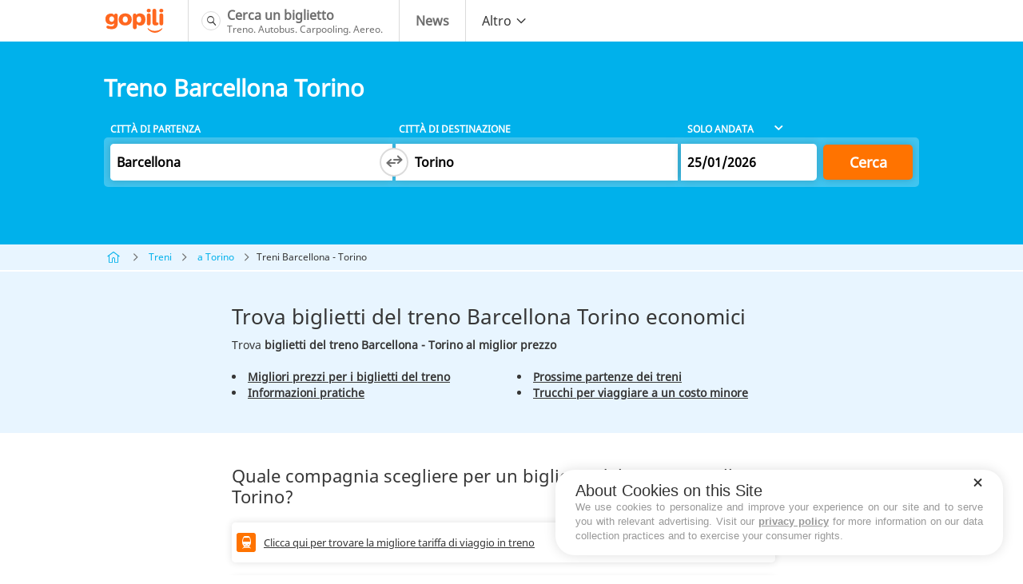

--- FILE ---
content_type: text/html; charset=UTF-8
request_url: https://www.gopili.it/treni-barcellona-torino
body_size: 9419
content:
<!doctype html><html lang="it" style=""><head><meta charset="utf-8"><title>Treno Barcellona Torino economico | Gopili</title><meta name="viewport" content="width=device-width, initial-scale=1"><meta name="csrf-token" content="MQQXaTcsZELY3zQUdY7wX5i5jUrWUzs0KWZHcaZ7"><meta name="description" content="Trova tutti i migliori prezzi per un biglietto del treno da Barcellona a Torino, e confronta tutte le offerte per treno, pullman, carpooling e aereo." ><meta name="author" content="Gopili" ><meta name="robots" content="index, follow" ><meta name="google" content="nositelinkssearchbox" ><meta name="application-name" content="Gopili IT" ><meta property="og:title" content="Con gopili: paga di meno, viaggia di più!" ><meta property="og:site_name" content="Gopili.it" ><meta property="og:country-name" content="Italy" ><meta property="og:url" content="https://www.gopili.it/treni-barcellona-torino?gclid=Cj0KCQiA1czLBhDhARIsAIEc7ugErg68z959AKbuTazbJjnA74zbN_DAS0lbugMH91Etktkcrr0LtFYaAgH1EALw_wcB&amp;utm_campaign=23341148574&amp;utm_medium=cpc&amp;utm_source=google" ><meta property="og:image" content="https://www.gopili.it/kimages/gp-logo.svg" ><meta property="og:type" content="website" ><meta property="og:description" content="Trova il tuo biglietto per treno, pullman, aereo o il tuo posto in carpooling al miglior prezzo." ><link rel="canonical" href="https://www.gopili.it/treni-barcellona-torino"/><link rel="shortcut icon" type="image/x-icon" href="https://www.gopili.it/kimages/favicon_gp.ico" /><link rel="apple-touch-icon" href="https://www.gopili.it/kimages/apple-touch-icon.png" /><link rel="apple-touch-icon" sizes="57x57" href="https://www.gopili.it/kimages/apple-touch-icon-57x57.png" /><link rel="apple-touch-icon" sizes="72x72" href="https://www.gopili.it/kimages/apple-touch-icon-72x72.png" /><link rel="apple-touch-icon" sizes="76x76" href="https://www.gopili.it/kimages/apple-touch-icon-76x76.png" /><link rel="apple-touch-icon" sizes="114x114" href="https://www.gopili.it/kimages/apple-touch-icon-114x114.png" /><link rel="apple-touch-icon" sizes="120x120" href="https://www.gopili.it/kimages/apple-touch-icon-120x120.png" /><link rel="apple-touch-icon" sizes="144x144" href="https://www.gopili.it/kimages/apple-touch-icon-144x144.png" /><link rel="apple-touch-icon" sizes="152x152" href="https://www.gopili.it/kimages/apple-touch-icon-152x152.png" /><link rel="apple-touch-icon" sizes="180x180" href="https://www.gopili.it/kimages/apple-touch-icon-180x180.png" /><link rel="preload" as="font" href="https://www.gopili.it/fonts/NotoSans-Regular.woff2" type="font/woff2" crossorigin="anonymous"><link rel="preload" as="font" href="https://www.gopili.it/fonts/kute-font.woff2" type="font/woff2" crossorigin="anonymous"><link href="/kcss/gp-app.css?id=23fc5aa2758598e55fde" rel="stylesheet" type="text/css" /><script type="text/javascript" src="https://cache.consentframework.com/js/pa/36928/c/d2KVm/stub"></script><script type="text/javascript" src="https://choices.consentframework.com/js/pa/36928/c/d2KVm/cmp" async></script><link rel="preconnect" href="//www.googletagmanager.com"><link rel="dns-prefetch" href="//www.googletagmanager.com"><link rel="preconnect" href="//www.googletagservices.com"><link rel="dns-prefetch" href="//www.googletagservices.com"><link rel="preconnect" href="//www.google.com"><link rel="dns-prefetch" href="//www.google.com"><link rel="preconnect" href="//www.google-analytics.com"><link rel="dns-prefetch" href="//www.google-analytics.com"><script> var KB = { "dist": "kute", "GTM_ID": "GTM-NMFJ2VZ", "GTM_EXTRA": "" }; (function(w,d,s,l,i){w[l]=w[l]||[];w[l].push({'gtm.start': new Date().getTime(),event:'gtm.js'});var f=d.getElementsByTagName(s)[0], j=d.createElement(s),dl=l!='dataLayer'?'&l='+l:'';j.async=true;j.src= 'https://www.googletagmanager.com/gtm.js?id='+i+dl+KB.GTM_EXTRA;f.parentNode.insertBefore(j,f); })(window,document,'script','dataLayer', KB.GTM_ID); </script></head><body ><noscript><iframe src="https://www.googletagmanager.com/ns.html?id=GTM-NMFJ2VZ" height="0" width="0" style="display:none;visibility:hidden"></iframe></noscript><div id="app"><nav class="navbar" role="navigation" aria-label="main navigation"><div class="container"><div class="navbar-brand"><a class="navbar-item navbar-logo" href="/"><img src="https://www.gopili.it/kimages/gp-logo.svg" alt="Gopili" width="77" height="32"></a><a role="button" class="navbar-burger burger" aria-label="menu" aria-expanded="false" data-target="navbar"><span aria-hidden="true"></span><span aria-hidden="true"></span><span aria-hidden="true"></span></a></div><div class="navbar-menu" id="navbar"><div class="navbar-start"><a href="/" class="navbar-item navbar-item--search is-flex"><span class="is-flex icon navbar__icon navbar__icon--search"><i class="ic-search"></i></span><span class="is-flex is-vertical"><span class="is-block"><b> Cerca un biglietto </b></span><span class="is-block is-legend"> Treno. Autobus. Carpooling. Aereo. </span></span></a><a href="https://blog.gopili.it " class="navbar-item is-flex"><span class="is-flex icon is-hidden-desktop navbar__icon navbar__icon--news"><i class="ic-news"></i></span><span class="is-flex is-vertical"><span class="is-block"><b> News </b></span></span></a><div class="navbar-item has-dropdown is-hoverable"><a class="navbar-link is-arrowless is-hidden-touch"><span>Altro</span><span class="icon"><i class="ic-chevron-down-light"></i></span></a><div class="navbar-dropdown"><a href="/treni" class="navbar-item"><span class="icon navbar__icon navbar__icon--train"><i class="ic-train"></i></span><span>Treno</span></a><a href="/autobus" class="navbar-item"><span class="icon navbar__icon navbar__icon--coach"><i class="ic-bus"></i></span><span>Autobus</span></a></div></div></div></div></div></nav><main><section class="hero "><div class="hero-body"><div class="container"><h1 class="title is-1 has-favorite-journey"> Treno Barcellona Torino </h1><favorite-journey-button city-departure-id="236" city-arrival-id="162" ></favorite-journey-button><search-engine initial-departure-city-id="22900" initial-arrival-city-id="43833" initial-departure-date="" initial-return-date="" publisher="gpit" allow-return-trip has-compare-site ></search-engine><div id="prerendered-search-engine"><div id="search-engine" class="search-engine"><div class="labels columns is-marginless is-hidden-mobile"><div class="column is-paddingless"><label>Citt&#xE0; di partenza</label></div><div class="column is-paddingless"><label>Citt&#xE0; di destinazione</label></div><div class="col-date column is-paddingless"><div class="wrapper"><select><option value="one-way" selected="selected">Solo Andata</option><option value="round-trip">Andata e ritorno</option></select></div></div><div class="submit column is-narrow"></div></div><div class="fields columns is-marginless"><div class="fieldset col-cities is-horizontal-tablet column is-paddingless"><div class="modown autocomplete"><div class="base"><div class="name"><label>Da</label><input type="text"><button class="clear" style="display: none;"><span class="icon"><i class="ic-checkoffcircle"></i></span></button></div></div><div class="body"><div class="header"><div class="close"><span class="icon"><i class="ic-chevron-left-light"></i></span></div><div class="name"><input type="text"><button class="clear" style="display: none;"><span class="icon"><i class="ic-checkoffcircle"></i></span></button></div><div class="geoloc"><a>Posizione attuale</a></div></div></div></div><div class="swap-cities"><button class="search_switch_city_gtm"><span class="icon"><i class="ic-change search_switch_city_gtm"></i></span></button></div><div class="modown autocomplete"><div class="base"><div class="name"><label>A</label><input type="text"><button class="clear" style="display: none;"><span class="icon"><i class="ic-checkoffcircle"></i></span></button></div></div><div class="body"><div class="header"><div class="close"><span class="icon"><i class="ic-chevron-left-light"></i></span></div><div class="name"><input type="text"><button class="clear" style="display: none;"><span class="icon"><i class="ic-checkoffcircle"></i></span></button></div><div class="geoloc"><a>Posizione attuale</a></div></div></div></div></div><div class="fieldset col-date column is-paddingless"><div class="add-return-trip is-hidden"><p><a>Ajouter un retour</a></p></div><div class="modown datepicker"><div class="base"><div class="date"><label>Andata</label><input type="text" placeholder="(facoltativo)" size="8"></div></div><div class="body"><div class="header"><div class="picker-title">Tragitto di andata</div><div class="close"><span class="icon"><i class="ic-checkoff"></i></span></div></div></div></div></div><div class="submit column is-narrow"><button id="search-multimodal-button" class="button is-primary is-large">Cerca</button></div></div></div></div></div></div></section><section class="section is-breadcrumb is-fullwidth is-paddingless "><div class="container"><nav class="breadcrumb is-small" aria-label="breadcrumbs"><ul><li><a href="https://www.gopili.it/"><span class="icon"><i class="ic-home"></i></span></a></li><li><a href="https://www.gopili.it/treni">Treni</a></li><li><a href="https://www.gopili.it/treni/citta/torino">a Torino</a></li><li> Treni Barcellona - Torino </li></ul></nav></div></section><section class="section has-background-blue-light"><div class="container"><div class="columns is-marginless"><div class="column is-paddingless"><h2 class="title is-2">Trova biglietti del treno Barcellona Torino economici</h2><p class="text"> Trova <strong>biglietti del treno Barcellona - Torino al miglior prezzo</strong></p><ul class="list has-bullets has-2-col"><li><a href="#migliorprezzo"> Migliori prezzi per i biglietti del treno </a></li><li><a href="#informazionipratiche"> Informazioni pratiche </a></li><li><a href="#prossimepartenze"> Prossime partenze dei treni </a></li><li><a href="#trucchi"> Trucchi per viaggiare a un costo minore </a></li></ul></div><div class="column is-ad is-narrow is-hidden-touch" style="width: 320px"></div></div></div></section><section class="section"><div class="container"><div class="columns is-desktop is-marginless"><div class="column is-ad is-paddingless is-hidden-desktop"><div class="promo is-320x100" style="max-width: 320px;max-height: 100px;"><div id="div-gpt-ad-1481617480589-0" class="is-hidden-desktop"></div></div></div><div class="column is-paddingless" id="offerta"><div class="partners-table-ad"><h2 class="title is-3"> Quale compagnia scegliere per un biglietto del treno Barcellona Torino? </h2><table class="is-flex is-promoted"><tbody><tr class="is-train" data-kb-click-href="/search/barcellona_22900/torino_43833/2026-01-24-0/"><td class="is-empty" colspan="6"> Clicca qui per trovare la migliore tariffa di viaggio in treno </td></tr></tbody></table><table class="is-flex"><thead><tr><td colspan="5">E con altri mezzi di trasporto</td></tr></thead><tbody><tr class="is-bus " data-kb-click-href="/" data-kb-click-new-window><td class="partner"><b>FlixBus</b></td><td class="price"><span> A partire da </span><b>45€</b></td><td class="duration"><span class="icon is-small"><i class="ic-time"></i></span> 14h 55m </td><td class="departures is-hidden-touch"> - </td><td class="cta is-hidden-touch"><button class="button is-small is-link has-chevron">Più info</button></td></tr></tbody></table><p class="text is-tiny"><a href="#note-1"> (1)&nbsp;Vedi condizioni </a></p></div></div><div class="column is-ad is-paddingless is-hidden-touch is-narrow-desktop" style="margin-left: 20px;"><div class="promo is-300x250" style="width: 300px;height: 250px;"><div id="div-gpt-ad-1349719370049-0" class="is-hidden-touch"></div></div></div><div class="column is-ad is-paddingless is-hidden-desktop"><div class="promo is-300x250" style="max-width: 300px;max-height: 250px;"><div id="div-gpt-ad-1349719370049-1" class="is-hidden-desktop"></div></div></div></div></div></section><section class="section has-separator is-ad is-hidden-touch"><div class="container"><div class="columns is-marginless"><div class="column is-ad is-paddingless"><div class="promo is-728x90" style="width: 728px;max-height: 90px;"><div id="div-gpt-ad-1349717754201-0" class="is-hidden-touch"></div></div></div><div class="column is-paddingless is-narrow"></div></div></div></section><div class="section has-background-light"><div class="container"><div class="columns is-marginless" id="migliorprezzo"><div class="column is-paddingless"><div class="calendar-ad"><h2 class="title is-3"> Biglietti del treno Barcellona Torino economici per i prossimi giorni </h2><div class="days" data-kb-accordion data-kb-accordion-items=".day" data-kb-accordion-triggers=".header"><div class="day is-active "><div class="header"> venerdì 23 gennaio </div><div class="body"><div class="row is-train is-promoted" data-kb-click-href="/redirect/?partner_id=56&amp;departure_latitude=41.3833&amp;departure_longitude=2.16667&amp;arrival_latitude=45.0667&amp;arrival_longitude=7.7&amp;outbound_date=MjAyNi0wMS0yM1QwMDowMDowMCswMTAw&amp;departure_code=10&amp;arrival_code=17&amp;departure_place_id=22900&amp;arrival_place_id=43833&amp;departure_place_name=Barcellona&amp;arrival_place_name=Torino&amp;origine=Gopili IT&amp;rubrique=train_journey&amp;emplacement=result_calendar&amp;complement=" data-kb-click-new-window ><div class="carrier"><figure class="image"><img data-src="/kimages/logos/partners/partner_logo_56.svg" alt="kombo" width="60" height="30"></figure></div><div class="price"><span class="icon"><i class="ic-search"></i></span></div></div><div class="row is-bus" data-kb-click-href="/redirect/?partner_id=115&amp;departure_latitude=41.379838573532&amp;departure_longitude=2.1393486857414&amp;arrival_latitude=45.0643&amp;arrival_longitude=7.679846&amp;outbound_date=MjAyNi0wMS0yM1QwMDowMDowMCswMTAw&amp;departure_code=5178&amp;arrival_code=2618&amp;departure_place_id=22900&amp;arrival_place_id=43833&amp;departure_place_name=Barcellona&amp;arrival_place_name=Torino&amp;origine=Gopili IT&amp;rubrique=train_journey&amp;emplacement=result_calendar&amp;complement=alternative" data-kb-click-new-window><div class="carrier"> FlixBus </div><div class="price"><span class="icon"><i class="ic-search"></i></span></div></div><div class="row is-bus" data-kb-click-href="/redirect/?partner_id=40&amp;departure_latitude=41.394968&amp;departure_longitude=2.183275&amp;arrival_latitude=45.070176&amp;arrival_longitude=7.65781&amp;outbound_date=MjAyNi0wMS0yM1QwMDowMDowMCswMTAw&amp;departure_code=BAR&amp;arrival_code=TUR&amp;departure_place_id=22900&amp;arrival_place_id=43833&amp;departure_place_name=Barcellona&amp;arrival_place_name=Torino&amp;origine=Gopili IT&amp;rubrique=train_journey&amp;emplacement=result_calendar&amp;complement=alternative" data-kb-click-new-window><div class="carrier"> BlaBlaCar Bus </div><div class="price"><span class="icon"><i class="ic-search"></i></span></div></div><div class="row is-carpooling" data-kb-click-href="/redirect/?partner_id=24&amp;departure_latitude=41.38880157470703&amp;departure_longitude=2.158989906311035&amp;arrival_latitude=45.070499420166016&amp;arrival_longitude=7.686820030212402&amp;outbound_date=MjAyNi0wMS0yM1QwMDowMDowMCswMTAw&amp;departure_code=Barcelona&amp;arrival_code=Torino&amp;departure_place_id=22900&amp;arrival_place_id=43833&amp;departure_place_name=Barcellona&amp;arrival_place_name=Torino&amp;origine=Gopili IT&amp;rubrique=train_journey&amp;emplacement=result_calendar&amp;complement=alternative" data-kb-click-new-window><div class="carrier"> BlaBlaCar </div><div class="price"><span class="icon"><i class="ic-search"></i></span></div></div><div class="row is-flight" data-kb-click-href="/redirect/?partner_id=122&amp;departure_latitude=41.2973241&amp;departure_longitude=2.0833156&amp;arrival_latitude=45.1965208&amp;arrival_longitude=7.6480601&amp;outbound_date=MjAyNi0wMS0yM1QwMDowMDowMCswMTAw&amp;departure_code=BCN&amp;arrival_code=TRN&amp;departure_place_id=22900&amp;arrival_place_id=43833&amp;departure_place_name=Barcellona&amp;arrival_place_name=Torino&amp;origine=Gopili IT&amp;rubrique=train_journey&amp;emplacement=result_calendar&amp;complement=alternative" data-kb-click-new-window><div class="carrier"> In aereo </div><div class="price"><span class="icon"><i class="ic-search"></i></span></div></div></div></div><div class="day "><div class="header"> sabato 24 gennaio </div><div class="body"><div class="row is-train is-promoted" data-kb-click-href="/redirect/?partner_id=56&amp;departure_latitude=41.3833&amp;departure_longitude=2.16667&amp;arrival_latitude=45.0667&amp;arrival_longitude=7.7&amp;outbound_date=MjAyNi0wMS0yNFQwMDowMDowMCswMTAw&amp;departure_code=10&amp;arrival_code=17&amp;departure_place_id=22900&amp;arrival_place_id=43833&amp;departure_place_name=Barcellona&amp;arrival_place_name=Torino&amp;origine=Gopili IT&amp;rubrique=train_journey&amp;emplacement=result_calendar&amp;complement=" data-kb-click-new-window ><div class="carrier"><figure class="image"><img data-src="/kimages/logos/partners/partner_logo_56.svg" alt="kombo" width="60" height="30"></figure></div><div class="price"><span class="icon"><i class="ic-search"></i></span></div></div><div class="row is-bus" data-kb-click-href="/redirect/?partner_id=115&amp;departure_latitude=41.379838573532&amp;departure_longitude=2.1393486857414&amp;arrival_latitude=45.0643&amp;arrival_longitude=7.679846&amp;outbound_date=MjAyNi0wMS0yNFQwMDowMDowMCswMTAw&amp;departure_code=5178&amp;arrival_code=2618&amp;departure_place_id=22900&amp;arrival_place_id=43833&amp;departure_place_name=Barcellona&amp;arrival_place_name=Torino&amp;origine=Gopili IT&amp;rubrique=train_journey&amp;emplacement=result_calendar&amp;complement=alternative" data-kb-click-new-window><div class="carrier"> FlixBus </div><div class="price"><span class="icon"><i class="ic-search"></i></span></div></div><div class="row is-bus" data-kb-click-href="/redirect/?partner_id=40&amp;departure_latitude=41.394968&amp;departure_longitude=2.183275&amp;arrival_latitude=45.070176&amp;arrival_longitude=7.65781&amp;outbound_date=MjAyNi0wMS0yNFQwMDowMDowMCswMTAw&amp;departure_code=BAR&amp;arrival_code=TUR&amp;departure_place_id=22900&amp;arrival_place_id=43833&amp;departure_place_name=Barcellona&amp;arrival_place_name=Torino&amp;origine=Gopili IT&amp;rubrique=train_journey&amp;emplacement=result_calendar&amp;complement=alternative" data-kb-click-new-window><div class="carrier"> BlaBlaCar Bus </div><div class="price"><span class="icon"><i class="ic-search"></i></span></div></div><div class="row is-carpooling" data-kb-click-href="/redirect/?partner_id=24&amp;departure_latitude=41.38880157470703&amp;departure_longitude=2.158989906311035&amp;arrival_latitude=45.070499420166016&amp;arrival_longitude=7.686820030212402&amp;outbound_date=MjAyNi0wMS0yNFQwMDowMDowMCswMTAw&amp;departure_code=Barcelona&amp;arrival_code=Torino&amp;departure_place_id=22900&amp;arrival_place_id=43833&amp;departure_place_name=Barcellona&amp;arrival_place_name=Torino&amp;origine=Gopili IT&amp;rubrique=train_journey&amp;emplacement=result_calendar&amp;complement=alternative" data-kb-click-new-window><div class="carrier"> BlaBlaCar </div><div class="price"><span class="icon"><i class="ic-search"></i></span></div></div><div class="row is-flight" data-kb-click-href="/redirect/?partner_id=122&amp;departure_latitude=41.2973241&amp;departure_longitude=2.0833156&amp;arrival_latitude=45.1965208&amp;arrival_longitude=7.6480601&amp;outbound_date=MjAyNi0wMS0yNFQwMDowMDowMCswMTAw&amp;departure_code=BCN&amp;arrival_code=TRN&amp;departure_place_id=22900&amp;arrival_place_id=43833&amp;departure_place_name=Barcellona&amp;arrival_place_name=Torino&amp;origine=Gopili IT&amp;rubrique=train_journey&amp;emplacement=result_calendar&amp;complement=alternative" data-kb-click-new-window><div class="carrier"> In aereo </div><div class="price"><span class="icon"><i class="ic-search"></i></span></div></div></div></div><div class="day "><div class="header"> domenica 25 gennaio </div><div class="body"><div class="row is-train is-promoted" data-kb-click-href="/redirect/?partner_id=56&amp;departure_latitude=41.3833&amp;departure_longitude=2.16667&amp;arrival_latitude=45.0667&amp;arrival_longitude=7.7&amp;outbound_date=MjAyNi0wMS0yNVQwMDowMDowMCswMTAw&amp;departure_code=10&amp;arrival_code=17&amp;departure_place_id=22900&amp;arrival_place_id=43833&amp;departure_place_name=Barcellona&amp;arrival_place_name=Torino&amp;origine=Gopili IT&amp;rubrique=train_journey&amp;emplacement=result_calendar&amp;complement=" data-kb-click-new-window ><div class="carrier"><figure class="image"><img data-src="/kimages/logos/partners/partner_logo_56.svg" alt="kombo" width="60" height="30"></figure></div><div class="price"><span class="icon"><i class="ic-search"></i></span></div></div><div class="row is-bus" data-kb-click-href="/redirect/?partner_id=115&amp;departure_latitude=41.379838573532&amp;departure_longitude=2.1393486857414&amp;arrival_latitude=45.0643&amp;arrival_longitude=7.679846&amp;outbound_date=MjAyNi0wMS0yNVQwMDowMDowMCswMTAw&amp;departure_code=5178&amp;arrival_code=2618&amp;departure_place_id=22900&amp;arrival_place_id=43833&amp;departure_place_name=Barcellona&amp;arrival_place_name=Torino&amp;origine=Gopili IT&amp;rubrique=train_journey&amp;emplacement=result_calendar&amp;complement=alternative" data-kb-click-new-window><div class="carrier"> FlixBus </div><div class="price"><span class="icon"><i class="ic-search"></i></span></div></div><div class="row is-bus" data-kb-click-href="/redirect/?partner_id=40&amp;departure_latitude=41.394968&amp;departure_longitude=2.183275&amp;arrival_latitude=45.070176&amp;arrival_longitude=7.65781&amp;outbound_date=MjAyNi0wMS0yNVQwMDowMDowMCswMTAw&amp;departure_code=BAR&amp;arrival_code=TUR&amp;departure_place_id=22900&amp;arrival_place_id=43833&amp;departure_place_name=Barcellona&amp;arrival_place_name=Torino&amp;origine=Gopili IT&amp;rubrique=train_journey&amp;emplacement=result_calendar&amp;complement=alternative" data-kb-click-new-window><div class="carrier"> BlaBlaCar Bus </div><div class="price"><span class="icon"><i class="ic-search"></i></span></div></div><div class="row is-carpooling" data-kb-click-href="/redirect/?partner_id=24&amp;departure_latitude=41.38880157470703&amp;departure_longitude=2.158989906311035&amp;arrival_latitude=45.070499420166016&amp;arrival_longitude=7.686820030212402&amp;outbound_date=MjAyNi0wMS0yNVQwMDowMDowMCswMTAw&amp;departure_code=Barcelona&amp;arrival_code=Torino&amp;departure_place_id=22900&amp;arrival_place_id=43833&amp;departure_place_name=Barcellona&amp;arrival_place_name=Torino&amp;origine=Gopili IT&amp;rubrique=train_journey&amp;emplacement=result_calendar&amp;complement=alternative" data-kb-click-new-window><div class="carrier"> BlaBlaCar </div><div class="price"><span class="icon"><i class="ic-search"></i></span></div></div><div class="row is-flight" data-kb-click-href="/redirect/?partner_id=122&amp;departure_latitude=41.2973241&amp;departure_longitude=2.0833156&amp;arrival_latitude=45.1965208&amp;arrival_longitude=7.6480601&amp;outbound_date=MjAyNi0wMS0yNVQwMDowMDowMCswMTAw&amp;departure_code=BCN&amp;arrival_code=TRN&amp;departure_place_id=22900&amp;arrival_place_id=43833&amp;departure_place_name=Barcellona&amp;arrival_place_name=Torino&amp;origine=Gopili IT&amp;rubrique=train_journey&amp;emplacement=result_calendar&amp;complement=alternative" data-kb-click-new-window><div class="carrier"> In aereo </div><div class="price"><span class="icon"><i class="ic-search"></i></span></div></div></div></div><div class="day "><div class="header"> lunedì 26 gennaio </div><div class="body"><div class="row is-train is-promoted" data-kb-click-href="/redirect/?partner_id=56&amp;departure_latitude=41.3833&amp;departure_longitude=2.16667&amp;arrival_latitude=45.0667&amp;arrival_longitude=7.7&amp;outbound_date=MjAyNi0wMS0yNlQwMDowMDowMCswMTAw&amp;departure_code=10&amp;arrival_code=17&amp;departure_place_id=22900&amp;arrival_place_id=43833&amp;departure_place_name=Barcellona&amp;arrival_place_name=Torino&amp;origine=Gopili IT&amp;rubrique=train_journey&amp;emplacement=result_calendar&amp;complement=" data-kb-click-new-window ><div class="carrier"><figure class="image"><img data-src="/kimages/logos/partners/partner_logo_56.svg" alt="kombo" width="60" height="30"></figure></div><div class="price"><span class="icon"><i class="ic-search"></i></span></div></div><div class="row is-bus" data-kb-click-href="/redirect/?partner_id=115&amp;departure_latitude=41.379838573532&amp;departure_longitude=2.1393486857414&amp;arrival_latitude=45.0643&amp;arrival_longitude=7.679846&amp;outbound_date=MjAyNi0wMS0yNlQwMDowMDowMCswMTAw&amp;departure_code=5178&amp;arrival_code=2618&amp;departure_place_id=22900&amp;arrival_place_id=43833&amp;departure_place_name=Barcellona&amp;arrival_place_name=Torino&amp;origine=Gopili IT&amp;rubrique=train_journey&amp;emplacement=result_calendar&amp;complement=alternative" data-kb-click-new-window><div class="carrier"> FlixBus </div><div class="price"><span class="icon"><i class="ic-search"></i></span></div></div><div class="row is-bus" data-kb-click-href="/redirect/?partner_id=40&amp;departure_latitude=41.394968&amp;departure_longitude=2.183275&amp;arrival_latitude=45.070176&amp;arrival_longitude=7.65781&amp;outbound_date=MjAyNi0wMS0yNlQwMDowMDowMCswMTAw&amp;departure_code=BAR&amp;arrival_code=TUR&amp;departure_place_id=22900&amp;arrival_place_id=43833&amp;departure_place_name=Barcellona&amp;arrival_place_name=Torino&amp;origine=Gopili IT&amp;rubrique=train_journey&amp;emplacement=result_calendar&amp;complement=alternative" data-kb-click-new-window><div class="carrier"> BlaBlaCar Bus </div><div class="price"><span class="icon"><i class="ic-search"></i></span></div></div><div class="row is-carpooling" data-kb-click-href="/redirect/?partner_id=24&amp;departure_latitude=41.38880157470703&amp;departure_longitude=2.158989906311035&amp;arrival_latitude=45.070499420166016&amp;arrival_longitude=7.686820030212402&amp;outbound_date=MjAyNi0wMS0yNlQwMDowMDowMCswMTAw&amp;departure_code=Barcelona&amp;arrival_code=Torino&amp;departure_place_id=22900&amp;arrival_place_id=43833&amp;departure_place_name=Barcellona&amp;arrival_place_name=Torino&amp;origine=Gopili IT&amp;rubrique=train_journey&amp;emplacement=result_calendar&amp;complement=alternative" data-kb-click-new-window><div class="carrier"> BlaBlaCar </div><div class="price"><span class="icon"><i class="ic-search"></i></span></div></div><div class="row is-flight" data-kb-click-href="/redirect/?partner_id=122&amp;departure_latitude=41.2973241&amp;departure_longitude=2.0833156&amp;arrival_latitude=45.1965208&amp;arrival_longitude=7.6480601&amp;outbound_date=MjAyNi0wMS0yNlQwMDowMDowMCswMTAw&amp;departure_code=BCN&amp;arrival_code=TRN&amp;departure_place_id=22900&amp;arrival_place_id=43833&amp;departure_place_name=Barcellona&amp;arrival_place_name=Torino&amp;origine=Gopili IT&amp;rubrique=train_journey&amp;emplacement=result_calendar&amp;complement=alternative" data-kb-click-new-window><div class="carrier"> In aereo </div><div class="price"><span class="icon"><i class="ic-search"></i></span></div></div></div></div></div><p class="text is-tiny"><a href="#note-2"> (2)&nbsp;Visualizza condizioni </a></p></div></div><div class="column is-paddingless is-ad is-narrow is-hidden-touch" style="width: 320px"><div style="position: relative;"><div style="margin-left: 20px; z-index: 1;" data-kb-sticky data-kb-sticky-stop="#stickyAdStop"><div class="promo is-300x600" style="width: 300px;max-height: 600px;"><div id="div-gpt-ad-1481617526347-0" class="is-hidden-touch"></div></div></div></div></div></div></div></div><section class="section" id="prossimepartenze"><div class="container"><div class="columns is-marginless"><div class="column is-paddingless"><div class="next-departures"><h2 class="title is-3"> Prossime partenze dei treni da Barcellona a Torino </h2><p class="text"> Ti invitiamo ad effettuare una ricerca tramite il nostro modulo per consultare le prossime partenze di treni da Barcellona a Torino. </p></div></div><div class="column is-ad is-narrow is-hidden-touch" style="width: 320px"></div></div></div></section><section class="section has-background-light" id="informazionipratiche"><div class="container"><div class="columns is-marginless"><div class="column is-paddingless"><div class="travel-information is-spaced"><h2 class="title is-3"> Indicazioni pratiche per un viaggio Barcellona - Torino in treno </h2><table class="is-vertical has-border-radius is-flex"><tr><th>Il prezzo più basso</th><td>-</td></tr><tr><th>Durata del treno Barcellona Torino</th><td>10h 53m</td></tr><tr><th>Distanza</th><td>606 km</td></tr><tr><th>Compagnie ferroviarie</th><td>-</td></tr></table><h3 class="title is-5"> Quale compagnia ferroviaria utilizzare per recarsi da Barcellona a Torino in treno? </h3><p class="text"> Se vuoi conoscere quali sono le compagnie di treno che fanno il collegamento Barcellona Torino, puoi effettuare una ricerca su gopili. </p><h3 class="title is-5"> Qual è la durata di questo viaggio in treno? </h3><p class="text"> Si impiegano <strong>10h 53m per arrivare a</strong> Torino con partenza da Barcellona prendendo il treno. Le stazioni di queste due città sono separate da una distanza di <strong>606 chilometri</strong>. Rapidità, praticità, prezzo... Fare un tragitto in treno presenta molti benefici se si confrontano gli altri sistemi di trasporto! </p><h3 class="title is-5"> Quanto devo pagare per la tratta Barcellona - Torino in treno? </h3><p class="text"> Poiché il costo del tuo tragitto fluttua a seconda delle compagnie ferroviarie e della data di viaggio, ti consigliamo <a href="https://www.gopili.it/treni-barcellona-torino">di effettuare una ricerca</a> per vedere i prezzi in tempo reale per il tuo tragitto tra Barcellona e Torino. Se prevedi fin da ora il tuo tragitto di ritorno, maggiori informazioni sono consultabili su gopili: <a href="https://www.gopili.it/treni-torino-barcellona">treno Torino Barcellona</a>. </p><div class="column is-paddingless"><figure class="image"><picture><source srcset="https://cdn.gopili.com/it/train/train_606_39180-22900-43833.webp" type="image/webp"><source srcset="https://cdn.gopili.com/it/train/train_606_39180-22900-43833.jpg" type="image/jpeg"><img data-src="https://cdn.gopili.com/it/train/train_606_39180-22900-43833.jpg" alt="Informazioni pratiche per effettuare il percorso Barcellona - Torino in treno" width="700" height="300"></picture></figure></div></div></div><div class="column is-ad is-narrow is-hidden-touch" style="width: 320px"></div></div></div></section><section class="section" id="trucchi"><div class="container"><div class="columns is-marginless"><div class="column is-paddingless"><h2 class="title is-3"> Trucchi per viaggiare a un minor prezzo da Barcellona a Torino</h2><p class="text"> Gopili ti aiuta a trovare biglietti del treno Barcellona Torino al miglior prezzo grazie a qualche trucco talvolta poco conosciuto:<ul class="list has-bullets"><li>Rimani flessibile in termini di date e orari di partenza</li><li>Tieni gli occhi aperti per non perdere le offerte promozionali e l'apertura delle vendite</li><li>Confronta tutti i biglietti e i mezzi di trasporto disponibili</li></ul></p><div class="book-in-advance is-spaced"><h3 class="title is-4"> Quando acquistare il biglietto per recarsi da Barcellona a Torino in treno al miglior prezzo? </h3><p class="text"> Cerchi di spostarti da Barcellona a Torino, e in particolare con un <strong>treno Barcellona Torino</strong> alla tariffa più interessante? Non perdere le aperture delle prenotazioni dei treni, che si verificano da due a tre mesi in anticipo, per concludere l'acquisto del tuo biglietto il prima possibile. </p></div><div class="tickets-types"><h3 class="title is-4"> Esistono diversi tipi di biglietti? </h3><p class="text"> Esistono diversi biglietti del treno Barcellona Torino: ricorda di confrontare le varie alternative a disposizione. Se non hai bisogno di flessibilità in termini di date e orari di partenza, ti consigliamo i biglietti Super Economy per i treni operati da Trenitalia, e i biglietti Low Cost per quelli operati da Italo: in questo modo potrai pagare meno. </p></div><div class="transport-alternatives"><h3 class="title is-4"> È possibile viaggiare tra Barcellona e Torino con altri mezzi di trasporto? </h3><p class="text"> Altre compagnie presentano prezzi che sfidano la concorrenza anche se ti sposti da Barcellona a Torino all'ultimo minuto. Considera gli altri tipi di trasporto seguenti per cercare l'offerta più interessante: <a href="/autobus-barcellona-torino">autobus Barcellona Torino</a>. </p></div></div><div class="column is-ad is-narrow is-hidden-touch" style="width: 320px"></div></div></div></section><section class="section has-background-light"><div class="container"><div class="columns is-marginless"><div class="column is-paddingless"><div class="inlinks"><h3 class="title is-3"> Itinerari diretti a Torino in treno </h3><p class="text">Ecco l'elenco dei tragitti in treno per <a href='https://www.gopili.it/treni/citta/torino'>Torino</a> i più popolari</p><ul class="list has-2-col"><li><a href="/treni-milano-torino"> Treno Milano Torino </a></li><li><a href="/treni-roma-torino"> Treno Roma Torino </a></li><li><a href="/treni-cuneo-torino"> Treno Cuneo Torino </a></li><li><a href="/treni-bologna-torino"> Treno Bologna Torino </a></li><li><a href="/treni-genova-torino"> Treno Genova Torino </a></li><li><a href="/treni-aosta-torino"> Treno Aosta Torino </a></li><li><a href="/treni-napoli-torino"> Treno Napoli Torino </a></li><li><a href="/treni-pinerolo-torino"> Treno Pinerolo Torino </a></li><li><a href="/treni-parigi-torino"> Treno Parigi Torino </a></li><li><a href="/treni-asti-torino"> Treno Asti Torino </a></li><li><a href="/treni-chivasso-torino"> Treno Chivasso Torino </a></li><li><a href="/treni-novara-torino"> Treno Novara Torino </a></li><li><a href="/treni-verona-torino"> Treno Verona Torino </a></li><li><a href="/treni-bari-torino"> Treno Bari Torino </a></li><li><a href="/treni-venezia-torino"> Treno Venezia Torino </a></li><li><a href="/treni-bergamo-torino"> Treno Bergamo Torino </a></li><li><a href="/treni-chieri-torino"> Treno Chieri Torino </a></li><li><a href="/treni-firenze-torino"> Treno Firenze Torino </a></li><li><a href="/treni-savigliano-torino"> Treno Savigliano Torino </a></li><li><a href="/treni-savona-torino"> Treno Savona Torino </a></li></ul></div><div class="inlinks"><h3 class="title is-3"> Itinerari nelle vicinanze </h3><ul class="list has-2-col"><li><a href="/treni-barcellona-aosta"> Treno Barcellona Aosta </a></li><li><a href="/treni-barcellona-domodossola"> Treno Barcellona Domodossola </a></li><li><a href="/treni-barcellona-biella"> Treno Barcellona Biella </a></li></ul></div><div class="inlinks"><h3 class="title is-3"> Prolungare il proprio itinerario per recarsi altrove in Piemonte </h3><p class="text">Ecco i tragitti in treno più popolari nella regione <a href='https://www.gopili.it/treni/destinazione/regione-piemonte'>Piemonte</a></p><ul class="list has-2-col"><li><a href="/treni-torino-cuneo"> Treno Torino Cuneo </a></li><li><a href="/treni-torino-bardonecchia"> Treno Torino Bardonecchia </a></li><li><a href="/treni-torino-novara"> Treno Torino Novara </a></li><li><a href="/treni-torino-asti"> Treno Torino Asti </a></li><li><a href="/treni-torino-pinerolo"> Treno Torino Pinerolo </a></li><li><a href="/treni-torino-chivasso"> Treno Torino Chivasso </a></li><li><a href="/treni-novara-chivasso"> Treno Novara Chivasso </a></li><li><a href="/treni-novara-arona"> Treno Novara Arona </a></li><li><a href="/treni-chivasso-vercelli"> Treno Chivasso Vercelli </a></li><li><a href="/treni-torino-settimo-torinese"> Treno Torino Settimo Torinese </a></li></ul></div><div class="inlinks"><h3 class="title is-3"> I tragitti in treno più ricercati </h3><ul class="list has-2-col"><li><a href="/treni-milano-roma"> Treno Milano Roma </a></li><li><a href="/treni-roma-firenze"> Treno Roma Firenze </a></li><li><a href="/treni-torino-roma"> Treno Torino Roma </a></li><li><a href="/treni-milano-genova"> Treno Milano Genova </a></li><li><a href="/treni-napoli-roma"> Treno Napoli Roma </a></li><li><a href="/treni-firenze-milano"> Treno Firenze Milano </a></li><li><a href="/treni-roma-napoli"> Treno Roma Napoli </a></li><li><a href="/treni-milano-parigi"> Treno Milano Parigi </a></li><li><a href="/treni-milano-vienna"> Treno Milano Vienna </a></li><li><a href="/treni-milano-verona"> Treno Milano Verona </a></li></ul></div></div><div class="column is-ad is-narrow is-hidden-touch" style="width: 320px"></div></div></div></section><section class="section has-separator footnotes" id="stickyAdStop"><div class="container"><p class="title is-5"> Condizioni </p><p class="text has-text-weight-bold" id="note-1"> (1) Tariffe migliori </p><p class="text"> Miglior prezzo, durata minima del tragitto e numero di partenze medie al giorno trovati per un biglietto del treno da Barcellona a Torino per i prossimi 6 mesi basati sulle ultime ricerche effettuate dagli utilizzatori. </p><p class="text has-text-weight-bold" id="note-2"> (2) Calendario dei prezzi </p><p class="text"> Tariffe e disponibilità dei biglietti per un treno Barcellona Torino registrate meno di 72 ore fa a partire dai dati forniti dai nostri partner. </p><p class="text has-text-weight-bold" id="note-3"> (3) Quali sono gli orari dei prossimi treni? </p><p class="text"> La griglia delle prossime partenze mostra su questa linea gli orari dei prossimi treni disponibili per viaggiare oggi o domani. </p></div></section><section class="section is-ad is-hidden-desktop"><div class="container"><div class="promo is-300x250" style="max-width: 300px;max-height: 250px;"><div id="div-gpt-ad-1349719675495-1" class="is-hidden-desktop"></div></div></div></section><section class="section is-hidden-touch"><div class="container is-ad"><div class="columns is-marginless"><div class="column is-paddingless"><div class="promo is-300x250" style="max-width: 300px;max-height: 250px;"><div id="div-gpt-ad-1573740691913-0" class="is-hidden-touch"></div></div></div><div class="column is-paddingless"><div class="promo is-300x250" style="max-width: 300px;max-height: 250px;"><div id="div-gpt-ad-1349719675495-0" class="is-hidden-touch"></div></div></div><div class="column is-paddingless"><div class="promo is-300x250" style="max-width: 300px;max-height: 250px;"><div id="div-gpt-ad-1573740749624-0" class="is-hidden-touch"></div></div></div></div></div></section></main><footer class="footer"><div class="container"><div class="columns is-marginless" data-kb-accordion data-kb-accordion-items=".column" data-kb-accordion-triggers=".trigger"><div class="column is-logo"><figure class="image"><img src="https://www.gopili.it/kimages/gp-logo-white.svg" alt="Gopili.it" width="120" height="50"></figure><div class="icons"><p class="is-train"><span class="icon"><i class="ic-train"></i></span></p><p class="is-bus"><span class="icon"><i class="ic-bus"></i></span></p><p class="is-carpooling"><span class="icon"><i class="ic-car"></i></span></p><p class="is-flight"><span class="icon"><i class="ic-plane"></i></span></p></div></div><div class="column"><div class="trigger"> Società </div><ul class="body"><li data-kb-click-href="https://blog.gopili.com/it/chi-siamo"> Chi siamo </li><li data-kb-click-href="https://www.gopili.it/contatti"> Contatti </li><li data-kb-click-href="https://www.gopili.it/informativa-sulla-privacy"> Informativa Privacy </li><li><a href="javascript:Sddan.cmp.displayUI()">Cookies</a></li><li data-kb-click-href="https://blog.gopili.it/"> News </li></ul></div><div class="column"><div class="trigger"> Il tuo itinerario </div><ul class="body"><li><a href="/treni">Treni</a></li><li><a href="/autobus">Autobus</a></li></ul></div><div class="column is-mobile-apps"><div class="trigger"> Le nostre app mobili </div><div class="body"><figure class="image"><a href="https://play.google.com/store/apps/details?id=com.kelbillet.gopili&amp;hl=it-IT&amp;referrer=utm_source%3Dgopili-it%26utm_medium%3Dbloc-homepage" rel="noopener" target="_blank"><img data-src="https://www.gopili.it/kimages/badges/it_googleplay_badge_500.png" alt="Applicazione Gopili per Android" width="100" height="30"></a></figure><figure class="image"><a href="https://itunes.apple.com/it/app/id1056848561" rel="noopener" target="_blank"><img data-src="https://www.gopili.it/kimages/badges/it_appstore_badge_500.png" alt="Applicazione Gopili per iOS" width="100" height="30"></a></figure></div></div></div></div></footer></div><div class="ad-mobile-footer promo is-sticky is-hidden-desktop"><div class="promo is-320x50" style="width: 320px;height: 50px;margin: 0 auto;outline: none;"><div id="div-gpt-ad-1405091270409-0" class="is-hidden-desktop"></div></div></div><script> document.addEventListener('render-event', function (_) { (function(w, d) { window.addEventListener('LazyLoad::Initialized', function (e) { window.lazyLoad = e.detail.instance; }, false); var b = d.getElementsByTagName('body')[0]; var s = d.createElement("script"); var v = !("IntersectionObserver" in w) ? "8.17.0" : "10.19.0"; var r = v === "8.17.0" ? "sha256-nOzaJ0nesGPM2kyx9lX4zqa6+BQAcbU+x4BDFCFqcXA=" : "sha256-rfA/erh2Ivqne00S+X/4BGY3eVC4BQIaB6jBGATOrBQ="; s.async = true; s.src = "https://www.gopili.it/kjs/lazyload."+ v +".min.js"; s.integrity = r; w.lazyLoadOptions = { elements_selector: 'img[data-src]' }; b.appendChild(s); }(window, document)); });</script><script type="application/json" id="search_config"> { "dsn": "https://7ff47523ab814cbfa683aaa87a945fa8@sentry.kelbillet.com/7", "localization": { "locale": "it" } }</script><script type="module" src="/kjs/kb-functions.b621a5b0.esm.js" integrity="sha256-6HaYBS3gYKZ9lmU7ghlGpZGg9rWA2lrKbYo8xK200a4="></script><script defer nomodule src="/kjs/kb-functions.js?id=4c32f5800e7ab683533e" integrity="sha256-QMIrQUOgbI79kRdheLmhZ/3qitZfMN/b4pYJUySOkQ8=" type="text/javascript"></script><script type="module" src="/kjs/app.e0418882.esm.js" integrity="sha256-YXnwO92e5zgvw9Vcjj+gQFbJKQyJWRkUs8hHVmQwHtc="></script><script defer nomodule src="/kjs/app.js?id=8ae3a12f2a7bc54b32f2" integrity="sha256-tibe3q6c0U8G0Xtp/2IAzzRs1GHxYZ8AnCf9iVU3ndc=" type="text/javascript"></script><script> document.addEventListener('gtag_enabled', function(){ googletag.cmd.push(function() { googletag.display('div-gpt-ad-1481617480589-0'); googletag.display('div-gpt-ad-1349719370049-0'); googletag.display('div-gpt-ad-1349719370049-1'); googletag.display('div-gpt-ad-1349717754201-0'); googletag.display('div-gpt-ad-1481617526347-0'); googletag.display('div-gpt-ad-1349719675495-1'); googletag.display('div-gpt-ad-1573740691913-0'); googletag.display('div-gpt-ad-1349719675495-0'); googletag.display('div-gpt-ad-1573740749624-0'); googletag.display('div-gpt-ad-1405091270409-0'); }); });</script><script type="application/json" id="kbContextJson">{ "page_name": "train_journey", "user_country_code": "ES", "iae": "1"}</script><script type="application/ld+json"> { "@context": "http://schema.org", "@type": "TrainTrip", "departureStation": { "@type": "TrainStation", "name": "Barcellona" }, "arrivalStation": { "@type": "TrainStation", "name": "Torino" }, "provider": [ ], "potentialAction": { "@context": "https://schema.org", "@type": "TravelAction", "distance" : "606 kms", "fromLocation": { "@type":"city", "name": "Barcellona" }, "toLocation": { "@type":"city", "name": "Torino" }, "result": { "@type": "AggregateOffer", "lowPrice": "0€" } } } </script><script type="application/ld+json"> { "@context": "http://schema.org", "@type": "FAQPage", "mainEntity": [ { "@type": "Question", "name": "Quale compagnia ferroviaria utilizzare per recarsi da Barcellona a Torino in treno?", "acceptedAnswer": { "@type": "Answer", "text": "Se vuoi conoscere quali sono le compagnie di treno che fanno il collegamento Barcellona Torino, puoi effettuare una ricerca su gopili." } }, { "@type": "Question", "name": "Qual \u00e8 la durata di questo viaggio in treno?", "acceptedAnswer": { "@type": "Answer", "text": "Si impiegano <strong>10h 53m per arrivare a<\/strong> Torino con partenza da Barcellona prendendo il treno. Le stazioni di queste due citt\u00e0 sono separate da una distanza di <strong>606 chilometri<\/strong>. Rapidit\u00e0, praticit\u00e0, prezzo... Fare un tragitto in treno presenta molti benefici se si confrontano gli altri sistemi di trasporto!" } }, { "@type": "Question", "name": "Quanto devo pagare per la tratta Barcellona - Torino in treno?", "acceptedAnswer": { "@type": "Answer", "text": "Poich\u00e9 il costo del tuo tragitto fluttua a seconda delle compagnie ferroviarie e della data di viaggio, ti consigliamo <a href=\"https:\/\/www.gopili.it\/treni-barcellona-torino\">di effettuare una ricerca<\/a> per vedere i prezzi in tempo reale per il tuo tragitto tra Barcellona e Torino. Se prevedi fin da ora il tuo tragitto di ritorno, maggiori informazioni sono consultabili su gopili: <a href=\"https:\/\/www.gopili.it\/treni-torino-barcellona\">treno Torino Barcellona<\/a>." } } ] } </script><script type="application/ld+json">{"@context":"http:\/\/schema.org","@type":"Organization","name":"Gopili","description":"Trova il tuo biglietto per treno, pullman, aereo o il tuo posto in carpooling al miglior prezzo.","potentialAction":"Travel","url":"https:\/\/www.gopili.it\/treni-barcellona-torino?gclid=Cj0KCQiA1czLBhDhARIsAIEc7ugErg68z959AKbuTazbJjnA74zbN_DAS0lbugMH91Etktkcrr0LtFYaAgH1EALw_wcB&utm_campaign=23341148574&utm_medium=cpc&utm_source=google","logo":"https:\/\/www.gopili.it\/images\/gp-logo.svg","foundingDate":"2009-01-01","founders":"Yann Raoul","sameAs":["https:\/\/www.facebook.com\/gopili.it","https:\/\/twitter.com\/gopili_it"]}</script><script type="application/ld+json"> { "@context": "http://schema.org", "@type": "BreadcrumbList", "itemListElement": [ { "@type": "ListItem", "position": 1, "item": { "@id": "https://www.gopili.it/", "name": "Biglietti economici" } }, { "@type": "ListItem", "position": 2, "item": { "@id": "https://www.gopili.it/treni", "name": "Treni" } }, { "@type": "ListItem", "position": 3, "item": { "@id": "https://www.gopili.it/treni/citta/torino", "name": "a Torino" } }, { "@type": "ListItem", "position": 4, "item": { "@id": "https://www.gopili.it/treni-barcellona-torino", "name": "Treni Barcellona - Torino" } } ] }</script><script defer> window.googletag = window.googletag || {}; googletag.cmd = googletag.cmd || []; document.addEventListener('dfp_loaded', function(){ googletag.cmd.push(function() { googletag.pubads().collapseEmptyDivs(false); googletag.defineSlot( '/1010322/train_banner_header_M_K', [320, 100], 'div-gpt-ad-1481617480589-0' ).addService(googletag.pubads()) ; googletag.defineSlot( '/1010322/train_mrect_right_C_K', [300, 250], 'div-gpt-ad-1349719370049-0' ).addService(googletag.pubads()) ; googletag.defineSlot( '/1010322/train_mrect_center_M_K', [300, 250], 'div-gpt-ad-1349719370049-1' ).addService(googletag.pubads()) ; googletag.defineSlot( '/1010322/train_megaban_top_C_K', [728, 90], 'div-gpt-ad-1349717754201-0' ).addService(googletag.pubads()) ; googletag.defineSlot( '/1010322/train_halfpage_right_C_K', [300, 600], 'div-gpt-ad-1481617526347-0' ).addService(googletag.pubads()) ; googletag.defineSlot( '/1010322/train_mrect_footer_left_C_K', [300, 250], 'div-gpt-ad-1573740691913-0' ).addService(googletag.pubads()) ; googletag.defineSlot( '/1010322/train_mrect_footercenter_C_K', [300, 250], 'div-gpt-ad-1349719675495-0' ).addService(googletag.pubads()) ; googletag.defineSlot( '/1010322/train_mrect_footer_right_C_K', [300, 250], 'div-gpt-ad-1573740749624-0' ).addService(googletag.pubads()) ; googletag.defineSlot( '/1010322/train_mrect_bottom_M_K', [300, 250], 'div-gpt-ad-1349719675495-1' ).addService(googletag.pubads()) .setCollapseEmptyDiv(true) ; googletag.defineSlot( '/1010322/train_banner_footer_M_K', [320, 50], 'div-gpt-ad-1405091270409-0' ).addService(googletag.pubads()) ; googletag.pubads().setTargeting('Type', 'Kute'); googletag.pubads().setTargeting('PAGE_UID', '1a82c28a3a1b30b967478ea193708bbc'); googletag.pubads().setTargeting('PAGE', 'TRAIN_JOURNEY'); googletag.pubads().setTargeting('SEGMENT09', '8'); googletag.pubads().setTargeting('IP', '::ffff:83.57.74.212'); googletag.pubads().setTargeting('SCR_W_TYPE', (document.documentElement.clientWidth && document.documentElement.clientWidth <= 1280) ? '1' : '2'); googletag.pubads().setTargeting('REG_D_ID', 'ES56'); googletag.pubads().setTargeting('REG_A_ID', 'ITC1'); googletag.pubads().setTargeting('VIL_D_ID', '22900'); googletag.pubads().setTargeting('VIL_A_ID', '43833'); googletag.pubads().setTargeting('S_IDTGV', 'non'); googletag.pubads().setTargeting('S_THALYS', 'non'); googletag.pubads().setTargeting('S_EUROST', 'non'); googletag.pubads().setTargeting('S_EUROLI', 'non'); googletag.pubads().enableSingleRequest(); googletag.pubads().enableLazyLoad(); googletag.enableServices(); }); document.dispatchEvent(new Event('gtag_enabled')); });</script></body></html>

--- FILE ---
content_type: image/svg+xml
request_url: https://www.gopili.it/kimages/gp-logo-white.svg
body_size: 601
content:
<svg xmlns="http://www.w3.org/2000/svg" viewBox="0 0 60 25" fill="#fff"><path d="M25.4 6.9c-1.2-1.1-2.7-1.6-4.6-1.6s-3.4.5-4.6 1.6-1.8 2.5-1.8 4.3.6 3.3 1.8 4.3c1.2 1.1 2.7 1.6 4.6 1.6s3.4-.5 4.6-1.6 1.8-2.5 1.8-4.3-.6-3.3-1.8-4.3zm-4.6 7.4c-1.5 0-2.5-1.2-2.5-3 0-1.9 1-3.1 2.5-3.1s2.5 1.2 2.5 3.1c0 1.8-1 3-2.5 3zm14.3-9c-1.6 0-2.8.5-3.4 1.6v-.2c-.2-.8-.9-1.3-1.7-1.3-1.1 0-1.7.7-1.7 1.9v11.5c0 1.2.7 1.9 1.8 1.9 1.2 0 1.9-.7 1.9-1.9v-3.1c.8 1 1.9 1.5 3.4 1.5 1.7 0 2.9-.6 3.8-1.7s1.3-2.5 1.3-4.3c0-1.7-.4-3.1-1.3-4.2-1-1.1-2.3-1.7-4.1-1.7zm-.9 9c-1.4 0-2.3-1.2-2.3-3.1 0-1.8.9-3 2.3-3s2.2 1.2 2.2 3c.1 1.8-.8 3.1-2.2 3.1zm9.5-10c1.2 0 2-.6 2-1.7v-.1c0-1.1-.7-1.7-2-1.7-1.2 0-1.9.7-1.9 1.7v.1c0 1.1.8 1.7 1.9 1.7zm4.5 12.1c.6.5 1.4.7 2.4.7.9 0 1.6-.2 2.1-.6.4-.3.6-.7.6-1.1 0-.7-.3-1.1-.8-1.2H52c-.7 0-.9-.3-.9-1.1V2.7c0-1.2-.7-1.9-1.9-1.9-1.1 0-1.8.7-1.8 1.9v10.8c-.1 1.4.2 2.4.8 2.9zM56 .8c-1.2 0-1.9.7-1.9 1.7v.1c0 1.1.8 1.7 1.9 1.7 1.2 0 2-.6 2-1.7v-.1c0-1-.7-1.7-2-1.7zm1.9 6.5c0-.3 0-.5-.1-.8s-.3-.6-.5-.8c-.3-.3-.7-.4-1.3-.4-1.1 0-1.8.7-1.8 1.9V15c0 .3 0 .5.1.8s.3.6.5.8c.3.3.8.4 1.3.4 1.1 0 1.8-.7 1.8-1.9V7.3zM45.6 15V7.5c0-.3 0-.8-.1-1-.1-.3-.3-.6-.5-.8-.3-.3-.8-.4-1.3-.4-1.1 0-1.8.7-1.8 1.9V15c0 .3 0 .5.1.8s.3.6.5.8c.3.3.8.4 1.3.4 1.1-.1 1.8-.8 1.8-2zm11.3 4.7a.76.76 0 0 0-.4.2s-.1 0-.1.1l-.3.3H56c-1.7 1.4-3.8 2.1-6.2 2.1h-.1c-2.2 0-4.1-.6-5.7-1.9l-.7-.7c-.2-.1-.2-.1-.4-.1-.1 0-.2.1-.2.3 0 .3.2.8.7 1.3 1.8 1.9 4 2.9 6.3 2.9 2.6 0 4.8-1 6.7-3 .4-.5.7-.9.7-1.2 0-.2-.1-.3-.2-.3zM10 6.9v-.1c.3-.9.9-1.3 1.7-1.3 1.1 0 1.7.6 1.7 1.8v7.9c0 3.8-2.2 5.5-6 5.5-1.4 0-2.6-.2-3.6-.5s-1.4-.8-1.4-1.6.5-1.3 1.4-1.3c.2 0 .6.1 1.2.3.7.2 1.3.3 1.9.3 2.3 0 3-.7 3-2.6V15c-.5.8-1.8 1.2-3.2 1.2-1.2 0-2.4-.4-3.5-1.1-1.1-.8-1.8-2.3-1.8-4.3 0-1.9.7-3.4 1.8-4.2s2.3-1.2 3.5-1.2c1.5-.1 2.7.7 3.3 1.5zm-4.8 3.9c0 1.6.9 2.7 2.4 2.7s2.3-1.2 2.3-2.7c0-1.4-.8-2.6-2.3-2.6-1.5-.1-2.4 1.1-2.4 2.6z"/></svg>

--- FILE ---
content_type: image/svg+xml
request_url: https://www.gopili.it/kimages/logos/partners/partner_logo_56.svg
body_size: 715
content:
<?xml version="1.0" encoding="UTF-8"?><svg id="a" xmlns="http://www.w3.org/2000/svg" viewBox="0 0 512 112.51"><defs><style>.b{fill:#ffd720;}.c{fill:#208cfb;}</style></defs><path class="c" d="M121.23,26.37c12.17,0,22.37,4.23,30.59,12.7,8.07,8.09,12.51,19.09,12.33,30.51,0,11.96-4.11,22.11-12.33,30.44-8.22,8.33-18.42,12.49-30.59,12.48-12.25,0-22.47-4.16-30.66-12.48s-12.27-18.47-12.27-30.44c-.19-11.41,4.24-22.41,12.27-30.51,8.18-8.47,18.4-12.71,30.66-12.7Zm0,18.39c-7,0-12.67,2.42-17,7.26-4.31,4.8-6.64,11.07-6.5,17.52-.25,6.42,2.06,12.67,6.42,17.38,4.37,4.77,10.06,7.15,17.08,7.15,6.91,.1,12.56-2.26,16.94-7.08,4.36-4.75,6.71-11,6.57-17.45,.13-6.47-2.22-12.74-6.57-17.52-4.41-4.85-10.06-7.27-16.94-7.27Z"/><path class="c" d="M257.89,44.12c-5.35,0-9.35,1.87-11.98,5.62-2.63,3.74-3.94,9.27-3.94,16.58v42.92h-19.43V61.93c0-11.18,3.02-20.02,9.07-26.5,6.03-6.47,16.43-9.71,26.37-9.71h0c9.93,0,20.32,3.24,26.36,9.71,6.03,6.47,9.07,15.31,9.07,26.5v47.31h-19.42v-42.92c0-7.3-1.32-12.83-3.95-16.58-2.63-3.75-6.62-5.62-11.97-5.62"/><path class="c" d="M206.34,44.12c-5.35,0-9.35,1.87-11.98,5.62-2.63,3.74-3.94,9.27-3.94,16.58v42.92h-19.42V61.93c0-11.18,3.02-20.02,9.07-26.5,6.03-6.47,16.43-9.71,26.31-9.71h0c9.93,0,20.32,3.24,26.37,9.71,6.04,6.47,9.07,15.31,9.07,26.5v47.31h-19.42v-42.92c0-7.3-1.31-12.83-3.94-16.58-2.63-3.75-6.62-5.62-11.98-5.62"/><path class="c" d="M438.22,26.37c12.17,0,22.36,4.23,30.58,12.7,8.07,8.08,12.52,19.09,12.34,30.51,0,11.96-4.11,22.11-12.34,30.44-8.23,8.33-18.42,12.49-30.58,12.48-12.27,0-22.49-4.16-30.66-12.48-8.17-8.32-12.26-18.47-12.27-30.44-.19-11.41,4.24-22.41,12.27-30.51,8.18-8.47,18.4-12.71,30.66-12.7Zm0,18.39c-7,0-12.67,2.42-17.01,7.26-4.31,4.81-6.63,11.07-6.5,17.52-.24,6.42,2.07,12.67,6.42,17.38,4.38,4.77,10.07,7.15,17.08,7.15,6.91,.1,12.56-2.26,16.94-7.08,4.36-4.75,6.71-11,6.57-17.45,.13-6.47-2.22-12.74-6.57-17.52-4.39-4.85-10.03-7.27-16.94-7.27Z"/><path class="c" d="M322.01,109.73h-19.77l.42-108.99h18.94l.42,108.99Z"/><path class="c" d="M345.53,26.37c12.17,0,22.36,4.23,30.58,12.7,8.07,8.08,12.52,19.09,12.34,30.51,0,11.96-4.11,22.11-12.34,30.44-8.23,8.33-18.42,12.49-30.58,12.48-12.27,0-22.49-4.16-30.67-12.48-8.18-8.32-12.26-18.47-12.26-30.44-.2-11.4,4.21-22.4,12.22-30.51,8.21-8.47,18.44-12.71,30.7-12.7Zm0,18.39c-7.01,0-12.68,2.42-17.01,7.26-4.31,4.81-6.63,11.07-6.5,17.52-.25,6.42,2.06,12.67,6.41,17.38,4.39,4.77,10.08,7.15,17.08,7.15,6.91,.1,12.55-2.26,16.93-7.08,4.36-4.75,6.71-11,6.57-17.45,.13-6.47-2.22-12.74-6.57-17.52-4.37-4.85-10.01-7.27-16.92-7.27Z"/><rect class="c" width="19.4" height="108.94"/><path class="c" d="M54.52,49.98c.91-.77,1.76-1.57,2.62-2.42C68.82,35.95,74.74,19.95,74.74,0h-19.4c0,19.25-6.96,32.82-20.69,40.32-.44,.24-.91,.45-1.31,.67,7.52,1.77,14.67,4.81,21.17,8.99Z"/><path class="c" d="M77.6,108.99l-19.39-.07c-.34-7.84-2.41-15.5-6.07-22.44-7.5-13.74-21.08-20.7-40.35-20.7v-19.4c19.96,0,35.95,5.92,47.56,17.61,18.2,18.28,18.25,43.91,18.25,44.99Z"/><circle class="b" cx="497.62" cy="97.22" r="14.38"/></svg>